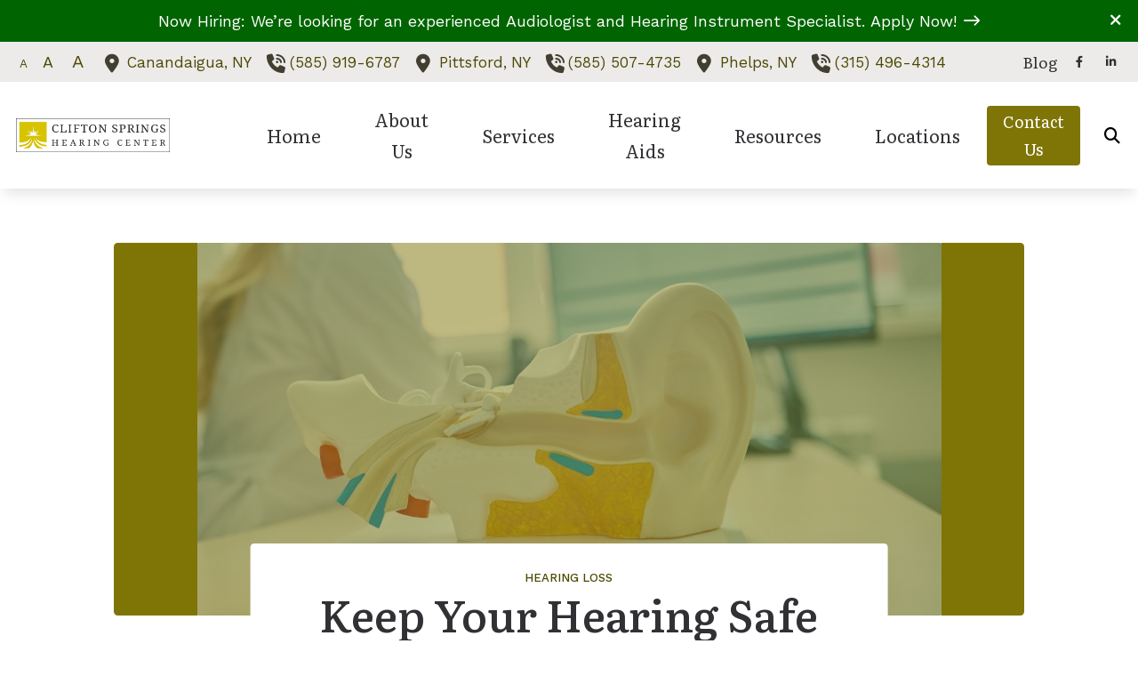

--- FILE ---
content_type: text/html; charset=UTF-8
request_url: https://cliftonhearing.com/keep-your-hearing-safe-this-winter/
body_size: 14325
content:
<!DOCTYPE html><html lang="en-US" class="no-js">
<head>
  <meta charset="UTF-8">
<meta http-equiv="X-UA-Compatible" content="IE=edge,chrome=1">
<meta name="viewport" content="width=device-width, user-scalable=yes, initial-scale=1, user-scalable=1">

<link rel="dns-prefetch" href="https://ajax.googleapis.com" />
<link rel="preconnect" href="https://ajax.googleapis.com" />



  <!-- Google Tag Manager -->
  <script>(function(w,d,s,l,i){w[l]=w[l]||[];w[l].push({'gtm.start':
  new Date().getTime(),event:'gtm.js'});var f=d.getElementsByTagName(s)[0],
  j=d.createElement(s),dl=l!='dataLayer'?'&l='+l:'';j.async=true;j.src=
  'https://www.googletagmanager.com/gtm.js?id='+i+dl;f.parentNode.insertBefore(j,f);
  })(window,document,'script','dataLayer','GTM-NCKKQS2');</script>
  <!-- End Google Tag Manager -->

  <!-- AD Analytics -->
<script type="text/javascript">
  var _paq = window._paq || [];
  /* tracker methods like "setCustomDimension" should be called before "trackPageView" */
  _paq.push(['trackPageView']);
  _paq.push(['enableLinkTracking']);
  (function() {
    var u="https://analytics.audiologydesign.com/";
    _paq.push(['setTrackerUrl', u+'matomo.php']);
    _paq.push(['setSiteId', 'cliftonhearing.com']);
    var d=document, g=d.createElement('script'), s=d.getElementsByTagName('script')[0];
    g.type='text/javascript'; g.async=true; g.defer=true; g.src=u+'matomo.js'; s.parentNode.insertBefore(g,s);
  })();
</script>
<!-- End AD Analytics Code --><script>(function(html){html.className = html.className.replace(/\bno-js\b/,'js')})(document.documentElement);</script>
<meta name='robots' content='index, follow, max-image-preview:large, max-snippet:-1, max-video-preview:-1' />
	<style>img:is([sizes="auto" i], [sizes^="auto," i]) { contain-intrinsic-size: 3000px 1500px }</style>
	
	<!-- This site is optimized with the Yoast SEO plugin v25.6 - https://yoast.com/wordpress/plugins/seo/ -->
	<title>Keep Your Hearing Safe this Winter - Clifton Springs Hearing Center</title>
	<meta name="description" content="When Old Man Winter arrives, he can either bring a light dusting, or he can come at us like a heavy, arctic blizzard. Either way, it’s important to always" />
	<meta property="og:locale" content="en_US" />
	<meta property="og:type" content="article" />
	<meta property="og:title" content="Keep Your Hearing Safe this Winter - Clifton Springs Hearing Center" />
	<meta property="og:description" content="When Old Man Winter arrives, he can either bring a light dusting, or he can come at us like a heavy, arctic blizzard. Either way, it’s important to always" />
	<meta property="og:url" content="https://cliftonhearing.com/keep-your-hearing-safe-this-winter/" />
	<meta property="og:site_name" content="Clifton Springs Hearing Center" />
	<meta property="article:publisher" content="https://facebook.com/cliftonspringshearingcenter/" />
	<meta property="article:published_time" content="2019-09-05T19:04:08+00:00" />
	<meta property="article:modified_time" content="2023-08-22T17:42:07+00:00" />
	<meta name="author" content="admin" />
	<meta name="twitter:card" content="summary_large_image" />
	<meta name="twitter:label1" content="Written by" />
	<meta name="twitter:data1" content="admin" />
	<meta name="twitter:label2" content="Est. reading time" />
	<meta name="twitter:data2" content="2 minutes" />
	<script type="application/ld+json" class="yoast-schema-graph">{"@context":"https://schema.org","@graph":[{"@type":"Article","@id":"https://website.audiologydesign.com/cliftonhearing-com/keep-your-hearing-safe-this-winter/#article","isPartOf":{"@id":"https://website.audiologydesign.com/cliftonhearing-com/keep-your-hearing-safe-this-winter/"},"author":{"name":"admin","@id":"https://cliftonhearing.com/#/schema/person/060f4b75cd433caa847e8124aac5e0d5"},"headline":"Keep Your Hearing Safe this Winter","datePublished":"2019-09-05T19:04:08+00:00","dateModified":"2023-08-22T17:42:07+00:00","mainEntityOfPage":{"@id":"https://website.audiologydesign.com/cliftonhearing-com/keep-your-hearing-safe-this-winter/"},"wordCount":324,"publisher":{"@id":"https://cliftonhearing.com/#organization"},"articleSection":["hearing loss"],"inLanguage":"en-US"},{"@type":"WebPage","@id":"https://website.audiologydesign.com/cliftonhearing-com/keep-your-hearing-safe-this-winter/","url":"https://website.audiologydesign.com/cliftonhearing-com/keep-your-hearing-safe-this-winter/","name":"Keep Your Hearing Safe this Winter - Clifton Springs Hearing Center","isPartOf":{"@id":"https://cliftonhearing.com/#website"},"datePublished":"2019-09-05T19:04:08+00:00","dateModified":"2023-08-22T17:42:07+00:00","description":"When Old Man Winter arrives, he can either bring a light dusting, or he can come at us like a heavy, arctic blizzard. Either way, it’s important to always","inLanguage":"en-US","potentialAction":[{"@type":"ReadAction","target":["https://website.audiologydesign.com/cliftonhearing-com/keep-your-hearing-safe-this-winter/"]}]},{"@type":"WebSite","@id":"https://cliftonhearing.com/#website","url":"https://cliftonhearing.com/","name":"Clifton Springs Hearing Center","description":"","publisher":{"@id":"https://cliftonhearing.com/#organization"},"potentialAction":[{"@type":"SearchAction","target":{"@type":"EntryPoint","urlTemplate":"https://cliftonhearing.com/?s={search_term_string}"},"query-input":{"@type":"PropertyValueSpecification","valueRequired":true,"valueName":"search_term_string"}}],"inLanguage":"en-US"},{"@type":"Organization","@id":"https://cliftonhearing.com/#organization","name":"Clifton Springs Hearing Center","url":"https://cliftonhearing.com/","logo":{"@type":"ImageObject","inLanguage":"en-US","@id":"https://cliftonhearing.com/#/schema/logo/image/","url":"https://s3.amazonaws.com/media.audiologydesign.com/wp-content/uploads/sites/438/2022/04/05152658/logo_header.png","contentUrl":"https://s3.amazonaws.com/media.audiologydesign.com/wp-content/uploads/sites/438/2022/04/05152658/logo_header.png","width":571,"height":123,"caption":"Clifton Springs Hearing Center"},"image":{"@id":"https://cliftonhearing.com/#/schema/logo/image/"},"sameAs":["https://facebook.com/cliftonspringshearingcenter/","https://linkedin.com/company/clifton-springs-hearing-center"]},{"@type":"Person","@id":"https://cliftonhearing.com/#/schema/person/060f4b75cd433caa847e8124aac5e0d5","name":"admin","image":{"@type":"ImageObject","inLanguage":"en-US","@id":"https://cliftonhearing.com/#/schema/person/image/","url":"https://secure.gravatar.com/avatar/d1ed74fd826832c551251c7d328a308ad4f39f15c89377d08404f981770b9b66?s=96&d=mm&r=g","contentUrl":"https://secure.gravatar.com/avatar/d1ed74fd826832c551251c7d328a308ad4f39f15c89377d08404f981770b9b66?s=96&d=mm&r=g","caption":"admin"}}]}</script>
	<!-- / Yoast SEO plugin. -->


<link rel='dns-prefetch' href='//ajax.googleapis.com' />
<link rel='dns-prefetch' href='//cdn.jsdelivr.net' />
<link rel='dns-prefetch' href='//kit.fontawesome.com' />
<link rel='dns-prefetch' href='//website.audiologydesign.com' />
<style id='global-styles-inline-css' type='text/css'>
:root{--wp--preset--aspect-ratio--square: 1;--wp--preset--aspect-ratio--4-3: 4/3;--wp--preset--aspect-ratio--3-4: 3/4;--wp--preset--aspect-ratio--3-2: 3/2;--wp--preset--aspect-ratio--2-3: 2/3;--wp--preset--aspect-ratio--16-9: 16/9;--wp--preset--aspect-ratio--9-16: 9/16;--wp--preset--color--black: #000000;--wp--preset--color--cyan-bluish-gray: #abb8c3;--wp--preset--color--white: #ffffff;--wp--preset--color--pale-pink: #f78da7;--wp--preset--color--vivid-red: #cf2e2e;--wp--preset--color--luminous-vivid-orange: #ff6900;--wp--preset--color--luminous-vivid-amber: #fcb900;--wp--preset--color--light-green-cyan: #7bdcb5;--wp--preset--color--vivid-green-cyan: #00d084;--wp--preset--color--pale-cyan-blue: #8ed1fc;--wp--preset--color--vivid-cyan-blue: #0693e3;--wp--preset--color--vivid-purple: #9b51e0;--wp--preset--color--primary-100: #f7d6d0;--wp--preset--color--primary-200: #efaea1;--wp--preset--color--primary-300: #e78672;--wp--preset--color--primary-400: #df5e43;--wp--preset--color--primary-500: #d83615;--wp--preset--color--primary-600: #ac2b10;--wp--preset--color--primary-700: #81200c;--wp--preset--color--primary-800: #561508;--wp--preset--color--primary-900: #2b0a04;--wp--preset--color--secondary-100: #f7d6d0;--wp--preset--color--secondary-200: #efaea1;--wp--preset--color--secondary-300: #e78672;--wp--preset--color--secondary-400: #df5e43;--wp--preset--color--secondary-500: #d83615;--wp--preset--color--secondary-600: #ac2b10;--wp--preset--color--secondary-700: #81200c;--wp--preset--color--secondary-800: #561508;--wp--preset--color--secondary-900: #2b0a04;--wp--preset--color--tertiary-100: #f7d6d0;--wp--preset--color--tertiary-200: #efaea1;--wp--preset--color--tertiary-300: #e78672;--wp--preset--color--tertiary-400: #df5e43;--wp--preset--color--tertiary-500: #d83615;--wp--preset--color--tertiary-600: #ac2b10;--wp--preset--color--tertiary-700: #81200c;--wp--preset--color--tertiary-800: #561508;--wp--preset--color--tertiary-900: #2b0a04;--wp--preset--color--quaternary-100: #f7d6d0;--wp--preset--color--quaternary-200: #efaea1;--wp--preset--color--quaternary-300: #e78672;--wp--preset--color--quaternary-400: #df5e43;--wp--preset--color--quaternary-500: #d83615;--wp--preset--color--quaternary-600: #ac2b10;--wp--preset--color--quaternary-700: #81200c;--wp--preset--color--quaternary-800: #561508;--wp--preset--color--quaternary-900: #2b0a04;--wp--preset--color--neutral-100: #f7d6d0;--wp--preset--color--neutral-200: #efaea1;--wp--preset--color--neutral-300: #e78672;--wp--preset--color--neutral-400: #df5e43;--wp--preset--color--neutral-500: #d83615;--wp--preset--color--neutral-600: #ac2b10;--wp--preset--color--neutral-700: #81200c;--wp--preset--color--neutral-800: #561508;--wp--preset--color--neutral-900: #2b0a04;--wp--preset--color--contrast-100: #df5e43;--wp--preset--color--contrast-200: #d83615;--wp--preset--color--contrast-300: #ac2b10;--wp--preset--color--contrast-400: #81200c;--wp--preset--color--contrast-500: #561508;--wp--preset--color--contrast-600: #2b0a04;--wp--preset--color--transparent: #00ff00;--wp--preset--gradient--vivid-cyan-blue-to-vivid-purple: linear-gradient(135deg,rgba(6,147,227,1) 0%,rgb(155,81,224) 100%);--wp--preset--gradient--light-green-cyan-to-vivid-green-cyan: linear-gradient(135deg,rgb(122,220,180) 0%,rgb(0,208,130) 100%);--wp--preset--gradient--luminous-vivid-amber-to-luminous-vivid-orange: linear-gradient(135deg,rgba(252,185,0,1) 0%,rgba(255,105,0,1) 100%);--wp--preset--gradient--luminous-vivid-orange-to-vivid-red: linear-gradient(135deg,rgba(255,105,0,1) 0%,rgb(207,46,46) 100%);--wp--preset--gradient--very-light-gray-to-cyan-bluish-gray: linear-gradient(135deg,rgb(238,238,238) 0%,rgb(169,184,195) 100%);--wp--preset--gradient--cool-to-warm-spectrum: linear-gradient(135deg,rgb(74,234,220) 0%,rgb(151,120,209) 20%,rgb(207,42,186) 40%,rgb(238,44,130) 60%,rgb(251,105,98) 80%,rgb(254,248,76) 100%);--wp--preset--gradient--blush-light-purple: linear-gradient(135deg,rgb(255,206,236) 0%,rgb(152,150,240) 100%);--wp--preset--gradient--blush-bordeaux: linear-gradient(135deg,rgb(254,205,165) 0%,rgb(254,45,45) 50%,rgb(107,0,62) 100%);--wp--preset--gradient--luminous-dusk: linear-gradient(135deg,rgb(255,203,112) 0%,rgb(199,81,192) 50%,rgb(65,88,208) 100%);--wp--preset--gradient--pale-ocean: linear-gradient(135deg,rgb(255,245,203) 0%,rgb(182,227,212) 50%,rgb(51,167,181) 100%);--wp--preset--gradient--electric-grass: linear-gradient(135deg,rgb(202,248,128) 0%,rgb(113,206,126) 100%);--wp--preset--gradient--midnight: linear-gradient(135deg,rgb(2,3,129) 0%,rgb(40,116,252) 100%);--wp--preset--font-size--small: 13px;--wp--preset--font-size--medium: 20px;--wp--preset--font-size--large: 36px;--wp--preset--font-size--x-large: 42px;--wp--preset--spacing--20: 0.44rem;--wp--preset--spacing--30: 0.67rem;--wp--preset--spacing--40: 1rem;--wp--preset--spacing--50: 1.5rem;--wp--preset--spacing--60: 2.25rem;--wp--preset--spacing--70: 3.38rem;--wp--preset--spacing--80: 5.06rem;--wp--preset--shadow--natural: 6px 6px 9px rgba(0, 0, 0, 0.2);--wp--preset--shadow--deep: 12px 12px 50px rgba(0, 0, 0, 0.4);--wp--preset--shadow--sharp: 6px 6px 0px rgba(0, 0, 0, 0.2);--wp--preset--shadow--outlined: 6px 6px 0px -3px rgba(255, 255, 255, 1), 6px 6px rgba(0, 0, 0, 1);--wp--preset--shadow--crisp: 6px 6px 0px rgba(0, 0, 0, 1);}:where(.is-layout-flex){gap: 0.5em;}:where(.is-layout-grid){gap: 0.5em;}body .is-layout-flex{display: flex;}.is-layout-flex{flex-wrap: wrap;align-items: center;}.is-layout-flex > :is(*, div){margin: 0;}body .is-layout-grid{display: grid;}.is-layout-grid > :is(*, div){margin: 0;}:where(.wp-block-columns.is-layout-flex){gap: 2em;}:where(.wp-block-columns.is-layout-grid){gap: 2em;}:where(.wp-block-post-template.is-layout-flex){gap: 1.25em;}:where(.wp-block-post-template.is-layout-grid){gap: 1.25em;}.has-black-color{color: var(--wp--preset--color--black) !important;}.has-cyan-bluish-gray-color{color: var(--wp--preset--color--cyan-bluish-gray) !important;}.has-white-color{color: var(--wp--preset--color--white) !important;}.has-pale-pink-color{color: var(--wp--preset--color--pale-pink) !important;}.has-vivid-red-color{color: var(--wp--preset--color--vivid-red) !important;}.has-luminous-vivid-orange-color{color: var(--wp--preset--color--luminous-vivid-orange) !important;}.has-luminous-vivid-amber-color{color: var(--wp--preset--color--luminous-vivid-amber) !important;}.has-light-green-cyan-color{color: var(--wp--preset--color--light-green-cyan) !important;}.has-vivid-green-cyan-color{color: var(--wp--preset--color--vivid-green-cyan) !important;}.has-pale-cyan-blue-color{color: var(--wp--preset--color--pale-cyan-blue) !important;}.has-vivid-cyan-blue-color{color: var(--wp--preset--color--vivid-cyan-blue) !important;}.has-vivid-purple-color{color: var(--wp--preset--color--vivid-purple) !important;}.has-black-background-color{background-color: var(--wp--preset--color--black) !important;}.has-cyan-bluish-gray-background-color{background-color: var(--wp--preset--color--cyan-bluish-gray) !important;}.has-white-background-color{background-color: var(--wp--preset--color--white) !important;}.has-pale-pink-background-color{background-color: var(--wp--preset--color--pale-pink) !important;}.has-vivid-red-background-color{background-color: var(--wp--preset--color--vivid-red) !important;}.has-luminous-vivid-orange-background-color{background-color: var(--wp--preset--color--luminous-vivid-orange) !important;}.has-luminous-vivid-amber-background-color{background-color: var(--wp--preset--color--luminous-vivid-amber) !important;}.has-light-green-cyan-background-color{background-color: var(--wp--preset--color--light-green-cyan) !important;}.has-vivid-green-cyan-background-color{background-color: var(--wp--preset--color--vivid-green-cyan) !important;}.has-pale-cyan-blue-background-color{background-color: var(--wp--preset--color--pale-cyan-blue) !important;}.has-vivid-cyan-blue-background-color{background-color: var(--wp--preset--color--vivid-cyan-blue) !important;}.has-vivid-purple-background-color{background-color: var(--wp--preset--color--vivid-purple) !important;}.has-black-border-color{border-color: var(--wp--preset--color--black) !important;}.has-cyan-bluish-gray-border-color{border-color: var(--wp--preset--color--cyan-bluish-gray) !important;}.has-white-border-color{border-color: var(--wp--preset--color--white) !important;}.has-pale-pink-border-color{border-color: var(--wp--preset--color--pale-pink) !important;}.has-vivid-red-border-color{border-color: var(--wp--preset--color--vivid-red) !important;}.has-luminous-vivid-orange-border-color{border-color: var(--wp--preset--color--luminous-vivid-orange) !important;}.has-luminous-vivid-amber-border-color{border-color: var(--wp--preset--color--luminous-vivid-amber) !important;}.has-light-green-cyan-border-color{border-color: var(--wp--preset--color--light-green-cyan) !important;}.has-vivid-green-cyan-border-color{border-color: var(--wp--preset--color--vivid-green-cyan) !important;}.has-pale-cyan-blue-border-color{border-color: var(--wp--preset--color--pale-cyan-blue) !important;}.has-vivid-cyan-blue-border-color{border-color: var(--wp--preset--color--vivid-cyan-blue) !important;}.has-vivid-purple-border-color{border-color: var(--wp--preset--color--vivid-purple) !important;}.has-vivid-cyan-blue-to-vivid-purple-gradient-background{background: var(--wp--preset--gradient--vivid-cyan-blue-to-vivid-purple) !important;}.has-light-green-cyan-to-vivid-green-cyan-gradient-background{background: var(--wp--preset--gradient--light-green-cyan-to-vivid-green-cyan) !important;}.has-luminous-vivid-amber-to-luminous-vivid-orange-gradient-background{background: var(--wp--preset--gradient--luminous-vivid-amber-to-luminous-vivid-orange) !important;}.has-luminous-vivid-orange-to-vivid-red-gradient-background{background: var(--wp--preset--gradient--luminous-vivid-orange-to-vivid-red) !important;}.has-very-light-gray-to-cyan-bluish-gray-gradient-background{background: var(--wp--preset--gradient--very-light-gray-to-cyan-bluish-gray) !important;}.has-cool-to-warm-spectrum-gradient-background{background: var(--wp--preset--gradient--cool-to-warm-spectrum) !important;}.has-blush-light-purple-gradient-background{background: var(--wp--preset--gradient--blush-light-purple) !important;}.has-blush-bordeaux-gradient-background{background: var(--wp--preset--gradient--blush-bordeaux) !important;}.has-luminous-dusk-gradient-background{background: var(--wp--preset--gradient--luminous-dusk) !important;}.has-pale-ocean-gradient-background{background: var(--wp--preset--gradient--pale-ocean) !important;}.has-electric-grass-gradient-background{background: var(--wp--preset--gradient--electric-grass) !important;}.has-midnight-gradient-background{background: var(--wp--preset--gradient--midnight) !important;}.has-small-font-size{font-size: var(--wp--preset--font-size--small) !important;}.has-medium-font-size{font-size: var(--wp--preset--font-size--medium) !important;}.has-large-font-size{font-size: var(--wp--preset--font-size--large) !important;}.has-x-large-font-size{font-size: var(--wp--preset--font-size--x-large) !important;}
:where(.wp-block-post-template.is-layout-flex){gap: 1.25em;}:where(.wp-block-post-template.is-layout-grid){gap: 1.25em;}
:where(.wp-block-columns.is-layout-flex){gap: 2em;}:where(.wp-block-columns.is-layout-grid){gap: 2em;}
:root :where(.wp-block-pullquote){font-size: 1.5em;line-height: 1.6;}
</style>
<link rel='stylesheet' id='sp-news-public-css' href='https://website.audiologydesign.com/cliftonhearing-com/wp-content/plugins/sp-news-and-widget/assets/css/wpnw-public.css?ver=5.0.4' type='text/css' media='all' />
<link rel='stylesheet' id='swiper-css-css' href='https://cdn.jsdelivr.net/npm/swiper@8/swiper-bundle.min.css?ver=6.8.2' type='text/css' media='all' />
<link rel='stylesheet' id='master-css' href='https://cliftonhearing.com/wp-content/themes/Audire/dist/assets/css/style.css?v=1768927117' type='text/css' media='all' />
<style id='root-colors-inline-css' type='text/css'>
:root {
      --color-primary: hsl(55.04132231405,90.977443609023%,26.078431372549%);
      --color-primary-h: 55.04132231405;
      --color-primary-s: 90.977443609023%;
      --color-primary-l: 26.078431372549%;
      --color-primary-50: #f8f8f2;--color-primary-100: #f2f1e6;--color-primary-200: #e5e3cd;--color-primary-300: #beb981;--color-primary-400: #a59e50;--color-primary-500: #7f7506;--color-primary-600: #5f5704;--color-primary-700: #4f4903;--color-primary-800: #2f2b02;--color-primary-900: #0f0e00;
      --color-secondary: hsl(47.368421052632,16.521739130435%,22.549019607843%);
      --color-secondary-h: 47.368421052632;
      --color-secondary-s: 16.521739130435%;
      --color-secondary-l: 22.549019607843%;
      --color-secondary-50: #f5f5f4;--color-secondary-100: #ecebea;--color-secondary-200: #d9d8d5;--color-secondary-300: #a09e96;--color-secondary-400: #7b786e;--color-secondary-500: #433f30;--color-secondary-600: #322f24;--color-secondary-700: #29271e;--color-secondary-800: #191712;--color-secondary-900: #080706;
      --color-tertiary: hsl(48.974358974359,100%,45.882352941176%);
      --color-tertiary-h: 48.974358974359;
      --color-tertiary-s: 100%;
      --color-tertiary-l: 45.882352941176%;
      --color-tertiary-50: #fdfbf2;--color-tertiary-100: #fcf8e5;--color-tertiary-200: #faf2cc;--color-tertiary-300: #f4de7e;--color-tertiary-400: #f0d24c;--color-tertiary-500: #eabf00;--color-tertiary-600: #af8f00;--color-tertiary-700: #927700;--color-tertiary-800: #574700;--color-tertiary-900: #1d1700;
      --color-quaternary: hsl(54.757281553398,85.123966942149%,52.549019607843%);
      --color-quaternary-h: 54.757281553398;
      --color-quaternary-s: 85.123966942149%;
      --color-quaternary-l: 52.549019607843%;
      --color-quaternary-50: #fefdf3;--color-quaternary-100: #fdfbe8;--color-quaternary-200: #fbf7d2;--color-quaternary-300: #f5ec8d;--color-quaternary-400: #f2e562;--color-quaternary-500: #eddb1f;--color-quaternary-600: #b1a417;--color-quaternary-700: #948813;--color-quaternary-800: #58520b;--color-quaternary-900: #1d1b03;}
</style>
<style id='root-fonts-inline-css' type='text/css'>

          :root {
              --font-primary: Work Sans, sans-serif;
              --font-headline: Literata, serif;
          }
        
</style>
<script type="text/javascript" src="https://ajax.googleapis.com/ajax/libs/jquery/1.12.4/jquery.min.js?ver=1.12.4" id="jquery-js"></script>
<script src="//kit.fontawesome.com/566b3f5ad8.js?ver=6.8.2" defer="defer" defer type="text/javascript"></script>
<link rel="https://api.w.org/" href="https://cliftonhearing.com/wp-json/" /><link rel="alternate" title="JSON" type="application/json" href="https://cliftonhearing.com/wp-json/wp/v2/posts/276" /><link rel="EditURI" type="application/rsd+xml" title="RSD" href="https://cliftonhearing.com/xmlrpc.php?rsd" />
<meta name="generator" content="WordPress 6.8.2" />
<link rel='shortlink' href='https://cliftonhearing.com/?p=276' />
<link rel="alternate" title="oEmbed (JSON)" type="application/json+oembed" href="https://cliftonhearing.com/wp-json/oembed/1.0/embed?url=https%3A%2F%2Fcliftonhearing.com%2Fkeep-your-hearing-safe-this-winter%2F" />
<link rel="alternate" title="oEmbed (XML)" type="text/xml+oembed" href="https://cliftonhearing.com/wp-json/oembed/1.0/embed?url=https%3A%2F%2Fcliftonhearing.com%2Fkeep-your-hearing-safe-this-winter%2F&#038;format=xml" />

<style>
    html, body, div, span, applet, object, iframe, blockquote, pre, abbr, acronym, address, big, cite, code, del, dfn, em, ins, kbd, q, s, samp, small, strike, strong, sub, sup, tt, var, b, u, i, center, dl, dt, dd, fieldset, form, label, legend, table, caption, tbody, tfoot, thead, tr, th, td, article, aside, canvas, details, embed, figure, figcaption, footer, header, hgroup, menu, nav, output, section, summary, time, mark, audio, video { margin: 0px; padding: 0px; border: 0px; vertical-align: baseline; }
</style>

    <script async src='https://website.audiologydesign.com/?dm=0c576060ce0273ae3da327a2ee3f14c2&amp;action=load&amp;blogid=438&amp;siteid=1&amp;t=1590563659&amp;back=https%3A%2F%2Fcliftonhearing.com%2Fkeep-your-hearing-safe-this-winter%2F' type='text/javascript'></script><link rel="icon" href="https://s3.amazonaws.com/media.audiologydesign.com/wp-content/uploads/sites/438/2022/05/03222259/favicon-100x100.png" sizes="32x32" />
<link rel="icon" href="https://s3.amazonaws.com/media.audiologydesign.com/wp-content/uploads/sites/438/2022/05/03222259/favicon.png" sizes="192x192" />
<link rel="apple-touch-icon" href="https://s3.amazonaws.com/media.audiologydesign.com/wp-content/uploads/sites/438/2022/05/03222259/favicon.png" />
<meta name="msapplication-TileImage" content="https://s3.amazonaws.com/media.audiologydesign.com/wp-content/uploads/sites/438/2022/05/03222259/favicon.png" />
		<style type="text/css" id="wp-custom-css">
			.site-header__main .container {height: 120px;}
.site-header__notification {
    background: darkgreen !important;
}

/* Dark Text for Tertiary Buttons */
.btn--tertiary {
        color: var(--color-contrast-higher); 
}

.btn--tertiary:hover {
        color: var(--color-contrast-higher); 
  background-color: #E0B700;
}

/* Patient Links Icons */
#patient-links img, #general-services img  {
        filter: brightness(0) saturate(100%) invert(93%) sepia(88%) saturate(6962%) hue-rotate(335deg) brightness(95%) contrast(97%);
}		</style>
		<link rel='preconnect' href='https://fonts.googleapis.com'><link rel='preload' as='style' onload='this.onload=null;this.rel="stylesheet"' href='https://fonts.googleapis.com/css2?family=Literata:ital,wght@0,400..700;1,400..700&family=Work+Sans:ital,wght@0,400..700;1,400..700&display=swap' rel='stylesheet'></head>

<body class="wp-singular post-template-default single single-post postid-276 single-format-standard wp-embed-responsive wp-theme-Audire"style="background-color:rbga(255,255,255,1);" >
  
      <!-- Google Tag Manager (noscript) -->
    <noscript><iframe src="https://www.googletagmanager.com/ns.html?id=GTM-NCKKQS2"
    height="0" width="0" style="display:none;visibility:hidden"></iframe></noscript>
    <!-- End Google Tag Manager (noscript) -->
  
  <div class="site-wrapper">
  
    <a class="skip-link sr-only" href="#content">Skip to Content</a>

    
<header class="site-header site-header--sticky site-header--at-top shadow-header" style="backdrop-filter: blur(0px);" role="banner">

  
<div class="site-header__notification bg-secondary-500">
  <div class="container max-width-lg notification">
    <input type="checkbox" id="notification__expand" class="notification__expand">
    <div class="notification__content" data-checksum="4fe4f361bd5e8fe97f16c69f49aa7291">
      <p class="btn--icon-arrow color-white" style="text-align: center;">Now Hiring: We&#8217;re looking for an experienced Audiologist and Hearing Instrument Specialist. <a href="https://cliftonhearing.com/careers/" target="_blank" rel="noopener">Apply Now!</a></p>
    </div>
    <button  for="notification__expand" class="notification__expander notification__expander--white" title="Show More">
      <i class="fa fa-solid fa-chevron-down"></i>
    </button>
  </div>
  <button class="notification__close notification__close--white">
     <i class="fa fa-solid fa-xmark"></i>
  </button>
</div>

  
  <div class="site-header__util bg-secondary-100 ">
    <div class="container max-width-xl justify-between text-inherit">
      <div class="site-header__left">
                      <ul class="resizer list-inline display@md">
              <li class="text-sm"><a href="#" id="smallFont" class="">A</a></li>
              <li><a href="#" id="resetFont">A</a></li>
              <li class="text-lg"><a href="#" id="largeFont">A</a></li>
            </ul>
                                <div class="site-header__left-content">
              <div class="wpsl-locations-details"><div class="wpsl-location-address"><a href="https://cliftonhearing.com/locations/ny/canandaigua/"><span>Canandaigua, </span><span>NY </span></a></div><div class="wpsl-contact-details"><span class="wpsl-contact-details__phone"><a href="tel:(585) 919-6787">(585) 919-6787</a></span><br/></div></div>
<div class="wpsl-locations-details"><div class="wpsl-location-address"><a href="https://cliftonhearing.com/locations/ny/pittsford/"><span>Pittsford, </span><span>NY </span></a></div><div class="wpsl-contact-details"><span class="wpsl-contact-details__phone"><a href="tel:(585) 507-4735">(585) 507-4735</a></span><br/></div></div>
<div class="wpsl-locations-details"><div class="wpsl-location-address"><a href="https://cliftonhearing.com/locations/ny/phelps/"><span>Phelps, </span><span>NY </span></a></div><div class="wpsl-contact-details"><span class="wpsl-contact-details__phone"><a href="tel:(315) 496-4314">(315) 496-4314</a></span><br/></div></div>
            </div>
                </div>
      <div class="site-header__right flex items-center">
                  <nav class="site-nav site-header__nav site-header__nav--util" role="navigation" aria-label="Utility menu">
            <ul class="site-menu site-menu--main-util" role="menu"><li class="site-menu__item site-menu__item--170 site-menu__item--menu-item color-scheme-" role="menuitem"><a href="https://cliftonhearing.com/blog/" class="site-menu__link" title="Blog"><span class="site-menu__link-text">Blog</span></a></li>
</ul>          </nav>
                
        <ul class="site-header__social-list social-list flex items-center">
                          
      <li class="social-list__item">
        <a class="social-list__link social-list__link--facebook" href="https://facebook.com/cliftonspringshearingcenter/" target="_blank" title="Visit us on facebook"><i class="fab fa-facebook-f" aria-hidden="true"></i></a>
      </li>

                
      <li class="social-list__item">
        <a class="social-list__link social-list__link--linked-in" href="https://linkedin.com/company/clifton-springs-hearing-center" target="_blank" title="Visit us on linked-in"><i class="fab fa-linkedin-in" aria-hidden="true"></i></a>
      </li>

              </ul>
      </div>
    </div>
  </div>
  <div class="site-header__main bg-contrast-100">
    <div class="container max-width-xl">

      
<button class="site-header__phone site-header__phone--button phone-modal__open" title="click to call"><svg xmlns="http://www.w3.org/2000/svg" viewBox="0 0 512 512"><path fill="var(--color-primary)" d="M164.9 24.6c-7.7-18.6-28-28.5-47.4-23.2l-88 24C12.1 30.2 0 46 0 64C0 311.4 200.6 512 448 512c18 0 33.8-12.1 38.6-29.5l24-88c5.3-19.4-4.6-39.7-23.2-47.4l-96-40c-16.3-6.8-35.2-2.1-46.3 11.6L304.7 368C234.3 334.7 177.3 277.7 144 207.3L193.3 167c13.7-11.2 18.4-30 11.6-46.3l-40-96z"/></svg></button>
  <dialog class="phone-modal bg-white-500 border-color-primary ">
            
          <p class="phone-modal__locations-text text-uppercase text-sm margin-bottom-sm text-weight-600">Contact Our Locations</p>
							<a href="tel:(585) 919-6787" class="phone-modal__location-number flex items-center color-primary"><i class="fa-solid fa-phone-volume color-primary"></i> <span class="margin-left-sm text-weight-500">Canandaigua, NY</span></a>
							<a href="tel:(315) 496-4314" class="phone-modal__location-number flex items-center color-primary"><i class="fa-solid fa-phone-volume color-primary"></i> <span class="margin-left-sm text-weight-500">Phelps, NY</span></a>
							<a href="tel:(585) 507-4735" class="phone-modal__location-number flex items-center color-primary"><i class="fa-solid fa-phone-volume color-primary"></i> <span class="margin-left-sm text-weight-500">Pittsford, NY</span></a>
					
        <button class="phone-modal__close" aria-label="Close Modal"><svg xmlns="http://www.w3.org/2000/svg" viewBox="0 0 512 512"><path fill="" d="M175 175C184.4 165.7 199.6 165.7 208.1 175L255.1 222.1L303 175C312.4 165.7 327.6 165.7 336.1 175C346.3 184.4 346.3 199.6 336.1 208.1L289.9 255.1L336.1 303C346.3 312.4 346.3 327.6 336.1 336.1C327.6 346.3 312.4 346.3 303 336.1L255.1 289.9L208.1 336.1C199.6 346.3 184.4 346.3 175 336.1C165.7 327.6 165.7 312.4 175 303L222.1 255.1L175 208.1C165.7 199.6 165.7 184.4 175 175V175zM512 256C512 397.4 397.4 512 256 512C114.6 512 0 397.4 0 256C0 114.6 114.6 0 256 0C397.4 0 512 114.6 512 256zM256 48C141.1 48 48 141.1 48 256C48 370.9 141.1 464 256 464C370.9 464 464 370.9 464 256C464 141.1 370.9 48 256 48z" /></svg></svg></button>
  </dialog>

            
      <a class="site-header__logo" href="https://cliftonhearing.com" style="width: calc(200px + var(--nav-button-width)*2)">
        <img width="571" height="123" src="https://s3.amazonaws.com/media.audiologydesign.com/wp-content/uploads/sites/438/2022/04/05152658/logo_header.png" class="attachment-full size-full" alt="logo header" loaading="lazy" fetchpriority="high" decoding="async" />      </a>

      <nav class="site-nav site-header__nav site-header__nav--main" role="navigation" aria-label="Main menu">

        <button class="nav-toggle nav-toggle--nav-is-closed" title="toggle navigation" aria-expanded="false">
          <span class="line"></span>
          <span class="line"></span>
          <span class="line"></span>
        </button>
        
        <ul class="site-menu site-menu--main " role="menu"><li class="site-menu__item site-menu__item--173 site-menu__item--menu-item color-scheme-primary" role="menuitem"><a href="https://cliftonhearing.com/" class="site-menu__link" title="Home"><span class="site-menu__link-text">Home</span></a></li>
<li class="site-menu__item site-menu__item--parent site-menu__mega-menu site-menu__item--171 site-menu__item--menu-item color-scheme-primary" role="menuitem" aria-haspopup="true"><a href="https://cliftonhearing.com/about-us/" class="site-menu__link" title="About Us"><span class="site-menu__link-text">About Us</span></a>
	<ul class="site-menu__sub-menu site-menu__sub-menu--1" role="menubar">
<li class="site-menu__sub-menu__item site-menu__sub-menu__item--column" role="presentation"><ul class="site-menu__sub-menu site-menu__sub-menu--column" role="menu">    <li class="site-menu__sub-menu__item site-menu__sub-menu--1__item site-menu__item---179 site-menu__item--menu-item color-scheme-primary" role="menuitem"><a href="https://cliftonhearing.com/audiologist/" class="site-menu__sub-menu__link site-menu__sub-menu--1__link" title="Our Hearing Professionals"><span class="site-menu__link-text">Our Hearing Professionals</span></a></li>
    <li class="site-menu__sub-menu__item site-menu__sub-menu--1__item site-menu__item--1532 site-menu__item--menu-item color-scheme-primary" role="menuitem"><a href="https://cliftonhearing.com/careers/" class="site-menu__sub-menu__link site-menu__sub-menu--1__link" title="Careers"><span class="site-menu__link-text">Careers</span></a></li>
    <li class="site-menu__sub-menu__item site-menu__sub-menu--1__item site-menu__item--1478 site-menu__item--menu-item color-scheme-primary" role="menuitem"><a href="https://cliftonhearing.com/hear-for-life/" class="site-menu__sub-menu__link site-menu__sub-menu--1__link" title="Hear For Life"><span class="site-menu__link-text">Hear For Life</span></a></li>
    <li class="site-menu__sub-menu__item site-menu__sub-menu--1__item site-menu__item--198 site-menu__item--menu-item color-scheme-primary" role="menuitem"><a href="https://cliftonhearing.com/reviews/" class="site-menu__sub-menu__link site-menu__sub-menu--1__link" title="Patient Reviews"><span class="site-menu__link-text">Patient Reviews</span></a></li>
    <li class="site-menu__sub-menu__item site-menu__sub-menu--1__item site-menu__item--158 site-menu__item--menu-item color-scheme-primary" role="menuitem"><a href="https://cliftonhearing.com/charitable-mission/" class="site-menu__sub-menu__link site-menu__sub-menu--1__link" title="Charitable Mission"><span class="site-menu__link-text">Charitable Mission</span></a></li>
</ul></li><li class="site-menu__sub-menu__item site-menu__sub-menu__item--column" role="presentation"><ul class="site-menu__sub-menu site-menu__sub-menu--column" role="menu">    <li class="site-menu__sub-menu__item site-menu__sub-menu--1__item site-menu__item--163 site-menu__item--menu-item color-scheme-primary" role="menuitem"><a href="https://cliftonhearing.com/mission/" class="site-menu__sub-menu__link site-menu__sub-menu--1__link" title="Mission"><span class="site-menu__link-text">Mission</span></a></li>
    <li class="site-menu__sub-menu__item site-menu__sub-menu--1__item site-menu__item--155 site-menu__item--menu-item color-scheme-primary" role="menuitem"><a href="https://cliftonhearing.com/history/" class="site-menu__sub-menu__link site-menu__sub-menu--1__link" title="History"><span class="site-menu__link-text">History</span></a></li>
    <li class="site-menu__sub-menu__item site-menu__sub-menu--1__item site-menu__item--167 site-menu__item--menu-item color-scheme-primary" role="menuitem"><a href="https://cliftonhearing.com/presidents-letter/" class="site-menu__sub-menu__link site-menu__sub-menu--1__link" title="President’s Letter"><span class="site-menu__link-text">President’s Letter</span></a></li>
    <li class="site-menu__sub-menu__item site-menu__sub-menu--1__item site-menu__item--152 site-menu__item--menu-item color-scheme-primary" role="menuitem"><a href="https://cliftonhearing.com/photo-gallery/" class="site-menu__sub-menu__link site-menu__sub-menu--1__link" title="Photo Gallery"><span class="site-menu__link-text">Photo Gallery</span></a></li>
</ul>
</ul></li></li>
<li class="site-menu__item site-menu__item--parent site-menu__mega-menu site-menu__item---135 site-menu__item--menu-item color-scheme-primary" role="menuitem" aria-haspopup="true"><a href="https://cliftonhearing.com/services/" class="site-menu__link" title="Services"><span class="site-menu__link-text">Services</span></a>
	<ul class="site-menu__sub-menu site-menu__sub-menu--1" role="menubar">
<li class="site-menu__sub-menu__item site-menu__sub-menu__item--column" role="presentation"><ul class="site-menu__sub-menu site-menu__sub-menu--column" role="menu">    <li class="site-menu__sub-menu__item site-menu__sub-menu--1__item site-menu__item--791 site-menu__item--menu-item color-scheme-primary" role="menuitem"><a href="https://cliftonhearing.com/services/cerumen-removal/" class="site-menu__sub-menu__link site-menu__sub-menu--1__link" title="Earwax Removal"><span class="site-menu__link-text">Earwax Removal</span></a></li>
    <li class="site-menu__sub-menu__item site-menu__sub-menu--1__item site-menu__item--792 site-menu__item--menu-item color-scheme-primary" role="menuitem"><a href="https://cliftonhearing.com/services/hearing-aid-evaluation/" class="site-menu__sub-menu__link site-menu__sub-menu--1__link" title="Evaluation for Hearing Aids"><span class="site-menu__link-text">Evaluation for Hearing Aids</span></a></li>
    <li class="site-menu__sub-menu__item site-menu__sub-menu--1__item site-menu__item--793 site-menu__item--menu-item color-scheme-primary" role="menuitem"><a href="https://cliftonhearing.com/services/hearing-aid-fitting/" class="site-menu__sub-menu__link site-menu__sub-menu--1__link" title="Hearing Aid Fitting"><span class="site-menu__link-text">Hearing Aid Fitting</span></a></li>
    <li class="site-menu__sub-menu__item site-menu__sub-menu--1__item site-menu__item--794 site-menu__item--menu-item color-scheme-primary" role="menuitem"><a href="https://cliftonhearing.com/services/hearing-aid-repair/" class="site-menu__sub-menu__link site-menu__sub-menu--1__link" title="Hearing Aid Repair"><span class="site-menu__link-text">Hearing Aid Repair</span></a></li>
</ul></li><li class="site-menu__sub-menu__item site-menu__sub-menu__item--column" role="presentation"><ul class="site-menu__sub-menu site-menu__sub-menu--column" role="menu">    <li class="site-menu__sub-menu__item site-menu__sub-menu--1__item site-menu__item--796 site-menu__item--menu-item color-scheme-primary" role="menuitem"><a href="https://cliftonhearing.com/services/pediatric-audiology/" class="site-menu__sub-menu__link site-menu__sub-menu--1__link" title="Hearing Care for Infants and Children"><span class="site-menu__link-text">Hearing Care for Infants and Children</span></a></li>
    <li class="site-menu__sub-menu__item site-menu__sub-menu--1__item site-menu__item--160 site-menu__item--menu-item color-scheme-primary" role="menuitem"><a href="https://cliftonhearing.com/services/hearing-test/" class="site-menu__sub-menu__link site-menu__sub-menu--1__link" title="Hearing Test"><span class="site-menu__link-text">Hearing Test</span></a></li>
    <li class="site-menu__sub-menu__item site-menu__sub-menu--1__item site-menu__item--164 site-menu__item--menu-item color-scheme-primary" role="menuitem"><a href="https://cliftonhearing.com/services/hyperacusis/" class="site-menu__sub-menu__link site-menu__sub-menu--1__link" title="Hyperacusis"><span class="site-menu__link-text">Hyperacusis</span></a></li>
    <li class="site-menu__sub-menu__item site-menu__sub-menu--1__item site-menu__item--795 site-menu__item--menu-item color-scheme-primary" role="menuitem"><a href="https://cliftonhearing.com/services/live-speech-mapping/" class="site-menu__sub-menu__link site-menu__sub-menu--1__link" title="Live Speech Mapping"><span class="site-menu__link-text">Live Speech Mapping</span></a></li>
</ul></li><li class="site-menu__sub-menu__item site-menu__sub-menu__item--column" role="presentation"><ul class="site-menu__sub-menu site-menu__sub-menu--column" role="menu">    <li class="site-menu__sub-menu__item site-menu__sub-menu--1__item site-menu__item--153 site-menu__item--menu-item color-scheme-primary" role="menuitem"><a href="https://cliftonhearing.com/services/middle-ear-assessment/" class="site-menu__sub-menu__link site-menu__sub-menu--1__link" title="Middle Ear Assessment"><span class="site-menu__link-text">Middle Ear Assessment</span></a></li>
    <li class="site-menu__sub-menu__item site-menu__sub-menu--1__item site-menu__item--898 site-menu__item--menu-item color-scheme-primary" role="menuitem"><a href="https://cliftonhearing.com/services/remote-hearing-care/" class="site-menu__sub-menu__link site-menu__sub-menu--1__link" title="Remote Hearing Care"><span class="site-menu__link-text">Remote Hearing Care</span></a></li>
    <li class="site-menu__sub-menu__item site-menu__sub-menu--1__item site-menu__item--790 site-menu__item--menu-item color-scheme-primary" role="menuitem"><a href="https://cliftonhearing.com/services/tinnitus-treatment/" class="site-menu__sub-menu__link site-menu__sub-menu--1__link" title="Tinnitus Treatment Options"><span class="site-menu__link-text">Tinnitus Treatment Options</span></a></li>
</ul>
</ul></li></li>
<li class="site-menu__item site-menu__item--parent site-menu__mega-menu site-menu__item---160 site-menu__item--menu-item color-scheme-primary" role="menuitem" aria-haspopup="true"><a href="https://cliftonhearing.com/hearing-aids/" class="site-menu__link" title="Hearing Aids"><span class="site-menu__link-text">Hearing Aids</span></a>
	<ul class="site-menu__sub-menu site-menu__sub-menu--1" role="menubar">
<li class="site-menu__sub-menu__item site-menu__sub-menu__item--column" role="presentation"><ul class="site-menu__sub-menu site-menu__sub-menu--column" role="menu">    <li class="site-menu__sub-menu__item site-menu__sub-menu--1__item site-menu__item--799 site-menu__item--menu-item color-scheme-primary" role="menuitem"><a href="https://cliftonhearing.com/hearing-aids/styles/" class="site-menu__sub-menu__link site-menu__sub-menu--1__link" title="Hearing Aid Styles"><span class="site-menu__link-text">Hearing Aid Styles</span></a></li>
    <li class="site-menu__sub-menu__item site-menu__sub-menu--1__item site-menu__item--123 site-menu__item--menu-item color-scheme-primary" role="menuitem"><a href="https://cliftonhearing.com/hearing-aids/assistive-listening-devices/" class="site-menu__sub-menu__link site-menu__sub-menu--1__link" title="Assistive Listening Devices"><span class="site-menu__link-text">Assistive Listening Devices</span></a></li>
    <li class="site-menu__sub-menu__item site-menu__sub-menu--1__item site-menu__item--811 site-menu__item--menu-item color-scheme-primary" role="menuitem"><a href="https://cliftonhearing.com/hearing-aids/bluetooth/" class="site-menu__sub-menu__link site-menu__sub-menu--1__link" title="Bluetooth Hearing Aids"><span class="site-menu__link-text">Bluetooth Hearing Aids</span></a></li>
    <li class="site-menu__sub-menu__item site-menu__sub-menu--1__item site-menu__item--808 site-menu__item--menu-item color-scheme-primary" role="menuitem"><a href="https://cliftonhearing.com/hearing-aids/captioncall/" class="site-menu__sub-menu__link site-menu__sub-menu--1__link" title="CaptionCall"><span class="site-menu__link-text">CaptionCall</span></a></li>
    <li class="site-menu__sub-menu__item site-menu__sub-menu--1__item site-menu__item--810 site-menu__item--menu-item color-scheme-primary" role="menuitem"><a href="https://cliftonhearing.com/hearing-aids/cell-phone-accessories/" class="site-menu__sub-menu__link site-menu__sub-menu--1__link" title="Cell Phone Accessories"><span class="site-menu__link-text">Cell Phone Accessories</span></a></li>
</ul></li><li class="site-menu__sub-menu__item site-menu__sub-menu__item--column" role="presentation"><ul class="site-menu__sub-menu site-menu__sub-menu--column" role="menu">    <li class="site-menu__sub-menu__item site-menu__sub-menu--1__item site-menu__item--161 site-menu__item--menu-item color-scheme-primary" role="menuitem"><a href="https://cliftonhearing.com/hearing-aids/hearing-aid-batteries/" class="site-menu__sub-menu__link site-menu__sub-menu--1__link" title="Hearing Aid Batteries"><span class="site-menu__link-text">Hearing Aid Batteries</span></a></li>
    <li class="site-menu__sub-menu__item site-menu__sub-menu--1__item site-menu__item--186 site-menu__item--menu-item color-scheme-primary" role="menuitem"><a href="https://cliftonhearing.com/hearing-aids/hearing-protection/" class="site-menu__sub-menu__link site-menu__sub-menu--1__link" title="Hearing Protection"><span class="site-menu__link-text">Hearing Protection</span></a></li>
    <li class="site-menu__sub-menu__item site-menu__sub-menu--1__item site-menu__item--802 site-menu__item--menu-item color-scheme-primary" role="menuitem"><a href="https://cliftonhearing.com/hearing-aids/resound/" class="site-menu__sub-menu__link site-menu__sub-menu--1__link" title="ReSound"><span class="site-menu__link-text">ReSound</span></a></li>
    <li class="site-menu__sub-menu__item site-menu__sub-menu--1__item site-menu__item--804 site-menu__item--menu-item color-scheme-primary" role="menuitem"><a href="https://cliftonhearing.com/hearing-aids/signia/" class="site-menu__sub-menu__link site-menu__sub-menu--1__link" title="Signia"><span class="site-menu__link-text">Signia</span></a></li>
</ul>
</ul></li></li>
<li class="site-menu__item site-menu__item--parent site-menu__mega-menu site-menu__item---189 site-menu__item--menu-item color-scheme-primary" role="menuitem" aria-haspopup="true"><a href="https://cliftonhearing.com/resources/" class="site-menu__link" title="Resources"><span class="site-menu__link-text">Resources</span></a>
	<ul class="site-menu__sub-menu site-menu__sub-menu--1" role="menubar">
<li class="site-menu__sub-menu__item site-menu__sub-menu__item--column" role="presentation"><ul class="site-menu__sub-menu site-menu__sub-menu--column" role="menu">    <li class="site-menu__sub-menu__item site-menu__sub-menu--1__item site-menu__item--162 site-menu__item--menu-item color-scheme-primary" role="menuitem"><a href="https://cliftonhearing.com/resources/facts-about-hearing-loss/" class="site-menu__sub-menu__link site-menu__sub-menu--1__link" title="Facts About Hearing Loss"><span class="site-menu__link-text">Facts About Hearing Loss</span></a></li>
    <li class="site-menu__sub-menu__item site-menu__sub-menu--1__item site-menu__item--125 site-menu__item--menu-item color-scheme-primary" role="menuitem"><a href="https://cliftonhearing.com/resources/financial-information/" class="site-menu__sub-menu__link site-menu__sub-menu--1__link" title="Financial Information"><span class="site-menu__link-text">Financial Information</span></a></li>
    <li class="site-menu__sub-menu__item site-menu__sub-menu--1__item site-menu__item--118 site-menu__item--menu-item color-scheme-primary" role="menuitem"><a href="https://cliftonhearing.com/resources/audiology-faq/" class="site-menu__sub-menu__link site-menu__sub-menu--1__link" title="Frequently Asked Questions"><span class="site-menu__link-text">Frequently Asked Questions</span></a></li>
    <li class="site-menu__sub-menu__item site-menu__sub-menu--1__item site-menu__item--117 site-menu__item--menu-item color-scheme-primary" role="menuitem"><a href="https://cliftonhearing.com/resources/consumers-guide-to-hearing-aids/" class="site-menu__sub-menu__link site-menu__sub-menu--1__link" title="Guide to Hearing Aids"><span class="site-menu__link-text">Guide to Hearing Aids</span></a></li>
    <li class="site-menu__sub-menu__item site-menu__sub-menu--1__item site-menu__item--812 site-menu__item--menu-item color-scheme-primary" role="menuitem"><a href="https://cliftonhearing.com/resources/how-hearing-works/" class="site-menu__sub-menu__link site-menu__sub-menu--1__link" title="How Hearing Works"><span class="site-menu__link-text">How Hearing Works</span></a></li>
</ul></li><li class="site-menu__sub-menu__item site-menu__sub-menu__item--column" role="presentation"><ul class="site-menu__sub-menu site-menu__sub-menu--column" role="menu">    <li class="site-menu__sub-menu__item site-menu__sub-menu--1__item site-menu__item--112 site-menu__item--menu-item color-scheme-primary" role="menuitem"><a href="https://cliftonhearing.com/resources/hearing-and-balance-disorders/" class="site-menu__sub-menu__link site-menu__sub-menu--1__link" title="Hearing and Balance Disorders"><span class="site-menu__link-text">Hearing and Balance Disorders</span></a></li>
    <li class="site-menu__sub-menu__item site-menu__sub-menu--1__item site-menu__item--154 site-menu__item--menu-item color-scheme-primary" role="menuitem"><a href="https://cliftonhearing.com/resources/hearing-loss-education/" class="site-menu__sub-menu__link site-menu__sub-menu--1__link" title="Hearing Loss Education"><span class="site-menu__link-text">Hearing Loss Education</span></a></li>
    <li class="site-menu__sub-menu__item site-menu__sub-menu--1__item site-menu__item--156 site-menu__item--menu-item color-scheme-primary" role="menuitem"><a href="https://cliftonhearing.com/resources/hearing-loss-in-children/" class="site-menu__sub-menu__link site-menu__sub-menu--1__link" title="Hearing Loss in Children"><span class="site-menu__link-text">Hearing Loss in Children</span></a></li>
    <li class="site-menu__sub-menu__item site-menu__sub-menu--1__item site-menu__item--122 site-menu__item--menu-item color-scheme-primary" role="menuitem"><a href="https://cliftonhearing.com/resources/impacts-of-untreated-hearing-loss/" class="site-menu__sub-menu__link site-menu__sub-menu--1__link" title="Impacts of Untreated Hearing Loss"><span class="site-menu__link-text">Impacts of Untreated Hearing Loss</span></a></li>
    <li class="site-menu__sub-menu__item site-menu__sub-menu--1__item site-menu__item--129 site-menu__item--menu-item color-scheme-primary" role="menuitem"><a href="https://cliftonhearing.com/resources/patient-paperwork/" class="site-menu__sub-menu__link site-menu__sub-menu--1__link" title="Patient Paperwork"><span class="site-menu__link-text">Patient Paperwork</span></a></li>
</ul></li><li class="site-menu__sub-menu__item site-menu__sub-menu__item--column" role="presentation"><ul class="site-menu__sub-menu site-menu__sub-menu--column" role="menu">    <li class="site-menu__sub-menu__item site-menu__sub-menu--1__item site-menu__item--116 site-menu__item--menu-item color-scheme-primary" role="menuitem"><a href="https://cliftonhearing.com/resources/types-of-hearing-loss/" class="site-menu__sub-menu__link site-menu__sub-menu--1__link" title="Types of Hearing Loss"><span class="site-menu__link-text">Types of Hearing Loss</span></a></li>
    <li class="site-menu__sub-menu__item site-menu__sub-menu--1__item site-menu__item--169 site-menu__item--menu-item color-scheme-primary" role="menuitem"><a href="https://cliftonhearing.com/resources/about-tinnitus/" class="site-menu__sub-menu__link site-menu__sub-menu--1__link" title="Understanding Tinnitus"><span class="site-menu__link-text">Understanding Tinnitus</span></a></li>
    <li class="site-menu__sub-menu__item site-menu__sub-menu--1__item site-menu__item--165 site-menu__item--menu-item color-scheme-primary" role="menuitem"><a href="https://cliftonhearing.com/resources/video-library/" class="site-menu__sub-menu__link site-menu__sub-menu--1__link" title="Video Library"><span class="site-menu__link-text">Video Library</span></a></li>
</ul>
</ul></li></li>
<li class="site-menu__item site-menu__item--parent site-menu__item---97 site-menu__item--menu-item color-scheme-primary" role="menuitem" aria-haspopup="true"><a href="https://cliftonhearing.com/locations/" class="site-menu__link" title="Locations"><span class="site-menu__link-text">Locations</span></a>
	<ul class="site-menu__sub-menu site-menu__sub-menu--1" role="menubar">
    <li class="site-menu__sub-menu__item site-menu__sub-menu--1__item site-menu__item--204 site-menu__item--menu-item color-scheme-primary" role="menuitem"><a href="https://cliftonhearing.com/locations/ny/canandaigua/" class="site-menu__sub-menu__link site-menu__sub-menu--1__link" title="Canandaigua, NY"><span class="site-menu__link-text">Canandaigua, NY</span></a></li>
    <li class="site-menu__sub-menu__item site-menu__sub-menu--1__item site-menu__item--207 site-menu__item--menu-item color-scheme-primary" role="menuitem"><a href="https://cliftonhearing.com/locations/ny/phelps/" class="site-menu__sub-menu__link site-menu__sub-menu--1__link" title="Phelps, NY"><span class="site-menu__link-text">Phelps, NY</span></a></li>
    <li class="site-menu__sub-menu__item site-menu__sub-menu--1__item site-menu__item--206 site-menu__item--menu-item color-scheme-primary" role="menuitem"><a href="https://cliftonhearing.com/locations/ny/pittsford/" class="site-menu__sub-menu__link site-menu__sub-menu--1__link" title="Pittsford, NY"><span class="site-menu__link-text">Pittsford, NY</span></a></li>
</ul>
</li>
<li class="site-menu__item site-menu__item--172 site-menu__item--btn-solid color-scheme-primary" role="menuitem"><a href="https://cliftonhearing.com/contact-us/" class="site-menu__link" title="Contact Us"><span class="site-menu__link-text">Contact Us</span></a></li>
</ul>        
      </nav>
              <div class="site-header__search-form ">
           
<div class="search">
      
    <button 
      class="search__icon"
      type="button"
      aria-label="Toggle search form"
      >
      <i class="fa-solid fa-magnifying-glass" aria-hidden="true"></i>
      <i class="fa-solid fa-plus" aria-hidden="true"></i>
</button>
    
    <div class="search__field">
      <div class="search__field-wrapper">
        <span class="top-bot"></span>
        <span class="top-bot top-bot-border"></span>
        <div class="search__field-bar">
          <form role="search" method="get" id="search-form" action="https://cliftonhearing.com/" class="search__field-form">
            <input type="search" placeholder="Search" aria-label="Search" name="s" id="search-input" value="">
            <button aria-label="Search"><i class="fa-solid fa-magnifying-glass"></i></button>
          </form>
        </div>
      </div>
    </div>
    
</div>        </div>
          </div>
  </div>
</header>
    <main id="content" class="site-content" role="main">

<div class="blog__post">
  <div class="container max-width-md padding-top-xxl padding-bottom-xxl text-component" >
    <section class="post-276 post type-post status-publish format-standard hentry category-hearing-loss">

      <header class="blog__post-header">

              <div class="blog__featured-image blog__featured-image--color radius-md">
          <!--<img src="" alt="" />-->
          <img src="https://cliftonhearing.com/wp-content/themes/Audire/images/blog/blog_cover-image.jpg" alt="Clifton Springs Hearing Center Blog" style="opacity: 0.5" />
        </div>
            
      <div class="blog__single-post-meta text-component text-center">
        <p class="margin-bottom-0 text-semibold text-sm text-uppercase"><a href="https://cliftonhearing.com/category/hearing-loss/" alt="View all posts in hearing loss">hearing loss</a></p>        <h1>Keep Your Hearing Safe this Winter</h1>
        <p class="blog__post-meta"><strong>By: <a href="https://cliftonhearing.com/author/admin/">admin</a> | September 5, 2019</strong></p>
      </header>

      <main class="single-post__content clearfix">
        <div id="container">    When Old Man Winter arrives, he can either bring a light dusting, or he can come at us like a heavy, arctic blizzard. Either way, it’s important to always have the essentials: Coat, scarf, gloves, and ear protection in a hat or earmuffs. Many everyday events and situations during the winter months can have a real effect on your ears and hearing.    Hats and earmuffs are no longer a fashion statement, they serve a purpose and will help you out in the long run when it comes to your hearing. Here are some ways the winter season can affect your hearing and how to protect it:    <strong>Noise:</strong> The noise levels of some equipment, like snow blowers, engines or generators, can go beyond what is safe. So wearing a set of ear plugs plus earmuffs or a winter hat can be beneficial.    <strong>Infections:</strong> Ear infections are more likely to happen when your ears are exposed to cold winter weather for a prolonged time. The colder the temperature it is outside, the more difficult it is for your blood to circulate in your ears. This is very important, especially when you are just over a cold or still suffering from one. Either earmuffs, a woolly hat, or an insulated hood on your coat can help keep infections away significantly.    <strong>Diet:</strong> Some foods are known to help offset the causes and effects of hearing damage. These include dark chocolate, tuna and salmon, nuts, bananas, oranges, spinach, broccoli, beans and asparagus.    <strong>Balance:</strong> Many people already dealing with some stage of hearing loss, are more prone to falling in the winter season due to cognitive overload. If you feel unbalanced while outside in the cold, walk carefully and slowly, and then stay indoors until you feel better.    To learn more about hearing loss and protection during the winter months, please <a href="/contact-us">contact us</a> at our Clifton Springs, Pittsford, or Canandaigua, New York locations.    </div>
      </main>

    </section>
    
    
                                              
      </div>
</div>



  <section class="blog__latest-posts padding-y-xl">
    <div class="container max-width-lg">
      <div class="blog__featured-intro margin-bottom-xl padding-bottom-md text-sm flex justify-between items-center">
        <h2>Read our latest blogs</h2>
        <p><a href="https://cliftonhearing.com/blog/" class="btn--link btn--icon-arrow link--hover text-uppercase blog__link">View Recent Articles</a></p>
      </div>
      <div class="grid grid-gap-lg">
                          
          <div class="col-4@md col-12">
            <article class="blog__article post-1554 post type-post status-publish format-standard has-post-thumbnail hentry category-hearing-health tag-hearing-aid-services tag-hearing-care-services tag-local-hearing-care">
      <div class="blog__post-image">
      <img width="1000" height="605" src="https://s3.amazonaws.com/media.audiologydesign.com/wp-content/uploads/sites/438/2025/10/21151554/smiling-hearing-loss-patient-is-struggling-to-hear-properly.jpg" class="lazyload width-100 wp-post-image" alt="smiling hearing loss patient is struggling to hear properly" decoding="async" srcset="https://s3.amazonaws.com/media.audiologydesign.com/wp-content/uploads/sites/438/2025/10/21151554/smiling-hearing-loss-patient-is-struggling-to-hear-properly.jpg 1000w, https://s3.amazonaws.com/media.audiologydesign.com/wp-content/uploads/sites/438/2025/10/21151554/smiling-hearing-loss-patient-is-struggling-to-hear-properly-300x182.jpg 300w, https://s3.amazonaws.com/media.audiologydesign.com/wp-content/uploads/sites/438/2025/10/21151554/smiling-hearing-loss-patient-is-struggling-to-hear-properly-768x465.jpg 768w" sizes="(max-width: 1000px) 100vw, 1000px" />    </div>
    
  <main class="blog__post-content">
    <p class="blog__post-category margin-bottom-0 text-semibold text-sm text-uppercase"><a href="https://cliftonhearing.com/category/hearing-health/" alt="View all posts in hearing health">hearing health</a></p>      <h3 class="blog__post-title margin-bottom-sm" ><a href="https://cliftonhearing.com/how-hearing-care-professionals-address-patient-concerns/">How Hearing Care Professionals Address Patient Concerns</a></h3>

      <p class="blog__post-excerpt">When you have questions or worries about your hearing, finding a</p>
      
      <p><a href="https://cliftonhearing.com/how-hearing-care-professionals-address-patient-concerns/" title="Read more about How Hearing Care Professionals Address Patient Concerns" class="btn--link btn--icon-arrow link--hover text-uppercase blog__link">Read More</a></p>

      <p class="blog__post-meta text-sm"><strong>By: <!--<a href="https://cliftonhearing.com/author/admin/">-->admin<!--</a>--> | October 20, 2025</strong></p>
  </main>

</article>          </div>

                          
          <div class="col-4@md col-12">
            <article class="blog__article post-1524 post type-post status-publish format-standard has-post-thumbnail hentry category-hearing-loss tag-hearing-care-for-children tag-pediatric-audiology tag-pediatric-hearing-loss">
      <div class="blog__post-image">
      <img width="1000" height="583" src="https://s3.amazonaws.com/media.audiologydesign.com/wp-content/uploads/sites/438/2025/07/31134049/ears_mature-african-american-woman_hearing.jpg" class="lazyload width-100 wp-post-image" alt="ears mature african american woman hearing" decoding="async" loading="lazy" srcset="https://s3.amazonaws.com/media.audiologydesign.com/wp-content/uploads/sites/438/2025/07/31134049/ears_mature-african-american-woman_hearing.jpg 1000w, https://s3.amazonaws.com/media.audiologydesign.com/wp-content/uploads/sites/438/2025/07/31134049/ears_mature-african-american-woman_hearing-300x175.jpg 300w, https://s3.amazonaws.com/media.audiologydesign.com/wp-content/uploads/sites/438/2025/07/31134049/ears_mature-african-american-woman_hearing-768x448.jpg 768w" sizes="(max-width: 1000px) 100vw, 1000px" />    </div>
    
  <main class="blog__post-content">
    <p class="blog__post-category margin-bottom-0 text-semibold text-sm text-uppercase"><a href="https://cliftonhearing.com/category/hearing-loss/" alt="View all posts in hearing loss">hearing loss</a></p>      <h3 class="blog__post-title margin-bottom-sm" ><a href="https://cliftonhearing.com/the-impact-of-hearing-loss-on-academic-performance/">The Impact of Hearing Loss on Academic Performance</a></h3>

      <p class="blog__post-excerpt">When children can&#8217;t hear clearly in the classroom, they&#8217;re not</p>
      
      <p><a href="https://cliftonhearing.com/the-impact-of-hearing-loss-on-academic-performance/" title="Read more about The Impact of Hearing Loss on Academic Performance" class="btn--link btn--icon-arrow link--hover text-uppercase blog__link">Read More</a></p>

      <p class="blog__post-meta text-sm"><strong>By: <!--<a href="https://cliftonhearing.com/author/admin/">-->admin<!--</a>--> | July 29, 2025</strong></p>
  </main>

</article>          </div>

                          
          <div class="col-4@md col-12">
            <article class="blog__article post-1510 post type-post status-publish format-standard has-post-thumbnail hentry category-hearing-health tag-hearing-aid-services tag-hearing-care-services">
      <div class="blog__post-image">
      <img width="1000" height="583" src="https://s3.amazonaws.com/media.audiologydesign.com/wp-content/uploads/sites/438/2025/06/23133917/senior-woman-video-chat.jpg" class="lazyload width-100 wp-post-image" alt="senior woman video chat" decoding="async" loading="lazy" srcset="https://s3.amazonaws.com/media.audiologydesign.com/wp-content/uploads/sites/438/2025/06/23133917/senior-woman-video-chat.jpg 1000w, https://s3.amazonaws.com/media.audiologydesign.com/wp-content/uploads/sites/438/2025/06/23133917/senior-woman-video-chat-300x175.jpg 300w, https://s3.amazonaws.com/media.audiologydesign.com/wp-content/uploads/sites/438/2025/06/23133917/senior-woman-video-chat-768x448.jpg 768w" sizes="(max-width: 1000px) 100vw, 1000px" />    </div>
    
  <main class="blog__post-content">
    <p class="blog__post-category margin-bottom-0 text-semibold text-sm text-uppercase"><a href="https://cliftonhearing.com/category/hearing-health/" alt="View all posts in hearing health">hearing health</a></p>      <h3 class="blog__post-title margin-bottom-sm" ><a href="https://cliftonhearing.com/the-impact-of-telehealth-on-audiology-practices/">The Impact of Telehealth on Audiology Practices</a></h3>

      <p class="blog__post-excerpt">Telehealth has become a normal part of healthcare for many people,</p>
      
      <p><a href="https://cliftonhearing.com/the-impact-of-telehealth-on-audiology-practices/" title="Read more about The Impact of Telehealth on Audiology Practices" class="btn--link btn--icon-arrow link--hover text-uppercase blog__link">Read More</a></p>

      <p class="blog__post-meta text-sm"><strong>By: <!--<a href="https://cliftonhearing.com/author/admin/">-->admin<!--</a>--> | June 20, 2025</strong></p>
  </main>

</article>          </div>

              </div>
    </div>
  </section>

    </main> <!-- site-content -->
        
    <div class="backtotop-btn">
      <div class="backtotop-inner">
        <i class="fa fa-angle-up"></i>
      </div>
    </div>
    
    <footer class="site-footer site-footer--3_column bg-contrast-100"  role="contentinfo" style="border-top: 5px solid var(--color-quaternary-500);">
	<div class="site-footer__main padding-y-lg ">
		<div class="container max-width-lg ">
			<div class="grid grid-gap-lg justify-between">

				<div class="col-3@md col-12">
											<img width="571" height="123" src="https://s3.amazonaws.com/media.audiologydesign.com/wp-content/uploads/sites/438/2022/04/05152658/logo_header.png" class="site-footer__logo" alt="logo header" loading="lazy" fetchpriority="low" style="width: 300px;" decoding="async" srcset="https://s3.amazonaws.com/media.audiologydesign.com/wp-content/uploads/sites/438/2022/04/05152658/logo_header.png 571w, https://s3.amazonaws.com/media.audiologydesign.com/wp-content/uploads/sites/438/2022/04/05152658/logo_header-300x65.png 300w" sizes="(max-width: 571px) 100vw, 571px" />					
					<div class="site-footer__mission"><p><a class="btn btn--primary" href="https://website.audiologydesign.com/cliftonhearing-com/contact-us/">Schedule!</a></p>
</div>				</div>

				<div class="col-4@md col-12 text-component">
					<p class="footer-title">Navigation</p>
          <ul class="footer-menu " role="menu"><li class="footer-menu__item footer-menu__item--173 footer-menu__item--menu-item color-scheme-" role="menuitem"><a href="https://cliftonhearing.com/" class="footer-menu__link" title="Home"><span class="site-menu__link-text">Home</span></a></li>
<li class="footer-menu__item footer-menu__item--171 footer-menu__item--menu-item color-scheme-" role="menuitem"><a href="https://cliftonhearing.com/about-us/" class="footer-menu__link" title="About Us"><span class="site-menu__link-text">About Us</span></a></li>
<li class="footer-menu__item footer-menu__item---135 footer-menu__item--menu-item color-scheme-" role="menuitem"><a href="https://cliftonhearing.com/services/" class="footer-menu__link" title="Services"><span class="site-menu__link-text">Services</span></a></li>
<li class="footer-menu__item footer-menu__item---160 footer-menu__item--menu-item color-scheme-" role="menuitem"><a href="https://cliftonhearing.com/hearing-aids/" class="footer-menu__link" title="Hearing Aids"><span class="site-menu__link-text">Hearing Aids</span></a></li>
<li class="footer-menu__item footer-menu__item---189 footer-menu__item--menu-item color-scheme-" role="menuitem"><a href="https://cliftonhearing.com/resources/" class="footer-menu__link" title="Resources"><span class="site-menu__link-text">Resources</span></a></li>
<li class="footer-menu__item footer-menu__item--170 footer-menu__item--menu-item color-scheme-" role="menuitem"><a href="https://cliftonhearing.com/blog/" class="footer-menu__link" title="Blog"><span class="site-menu__link-text">Blog</span></a></li>
<li class="footer-menu__item footer-menu__item--172 footer-menu__item--menu-item color-scheme-" role="menuitem"><a href="https://cliftonhearing.com/contact-us/" class="footer-menu__link" title="Contact Us"><span class="site-menu__link-text">Contact Us</span></a></li>
<li class="footer-menu__item footer-menu__item--129 footer-menu__item--menu-item color-scheme-" role="menuitem"><a href="https://cliftonhearing.com/resources/patient-paperwork/" class="footer-menu__link" title="Patient Paperwork"><span class="site-menu__link-text">Patient Paperwork</span></a></li>
</ul>          				</div>

				<div class="col-3@md col-12">
					<div class="site-footer__right-side">
						<p class="footer-title">Contact Us</p>
<p><div class="wpsl-locations-details"><div class="wpsl-location-address"><a href="https://cliftonhearing.com/locations/ny/canandaigua/"><span>229B Parrish Street</span><br/><span>Canandaigua, </span><span>NY </span><span>14424 </span><br /></a></div><div class="wpsl-contact-details"><span class="wpsl-contact-details__phone"><a href="tel:(585) 919-6787">(585) 919-6787</a></span><br/></div></div><div class="wpsl-locations-details"><div class="wpsl-location-address"><a href="https://cliftonhearing.com/locations/ny/pittsford/"><span>56 North Main Street</span><br/><span>Pittsford, </span><span>NY </span><span>14534 </span><br /></a></div><div class="wpsl-contact-details"><span class="wpsl-contact-details__phone"><a href="tel:(585) 507-4735">(585) 507-4735</a></span><br/></div></div><div class="wpsl-locations-details"><div class="wpsl-location-address"><a href="https://cliftonhearing.com/locations/ny/phelps/"><span>266 Main Street</span><br/><span>Phelps, </span><span>NY </span><span>14532 </span><br /></a></div><div class="wpsl-contact-details"><span class="wpsl-contact-details__phone"><a href="tel:(315) 496-4314">(315) 496-4314</a></span><br/></div></div></p>
					</div>
					<div class="site-footer__social">
						<ul class="site-footer__social-list social-list flex items-center text-white">
							                
      <li class="social-list__item">
        <a class="social-list__link social-list__link--facebook bg-facebook" href="https://facebook.com/cliftonspringshearingcenter/" target="_blank" title="Visit us on facebook"><i class="fab fa-facebook-f" aria-hidden="true"></i></a>
      </li>

                
      <li class="social-list__item">
        <a class="social-list__link social-list__link--linked-in bg-linked-in" href="https://linkedin.com/company/clifton-springs-hearing-center" target="_blank" title="Visit us on linked-in"><i class="fab fa-linkedin-in" aria-hidden="true"></i></a>
      </li>

      						</ul>
					</div>
				</div>
			</div>
      
		</div> <!-- container -->
	</div>
	
	<div class="site-footer__meta text-center padding-y-sm bg-secondary-500 text-white">
	  		<p class="text-sm">Site Designed by <a href="https://audiologydesign.com" class="site-footer__meta-link" target="_blank" rel="noopener noreferrer">AudiologyDesign</a> | 2026 All Rights Reserved</p>
	</div>
</footer>
    
  </div> <!-- site-wrapper -->

  <script type="speculationrules">
{"prefetch":[{"source":"document","where":{"and":[{"href_matches":"\/*"},{"not":{"href_matches":["\/wp-*.php","\/wp-admin\/*","\/cliftonhearing-com\/wp-content\/uploads\/sites\/438\/*","\/cliftonhearing-com\/wp-content\/*","\/wp-content\/plugins\/*","\/wp-content\/themes\/Audire\/*","\/*\\?(.+)"]}},{"not":{"selector_matches":"a[rel~=\"nofollow\"]"}},{"not":{"selector_matches":".no-prefetch, .no-prefetch a"}}]},"eagerness":"conservative"}]}
</script>
<script type="application/ld+json">{"@context":"https://schema.org","@graph":[{"@type": "LocalBusiness","name": "Clifton Springs Hearing Center","url": "https://cliftonhearing.com/locations/ny/phelps/","address": {"@type": "PostalAddress","streetAddress": "266 Main Street","addressLocality": "Phelps","addressRegion": "NY","postalCode": "14532","addressCountry": "US"},"telephone": "(315) 496-4314","openingHoursSpecification": [{"@type": "OpeningHoursSpecification","dayOfWeek": ["monday"],"opens": "9:00 AM","closes": "5:00 PM"},{"@type": "OpeningHoursSpecification","dayOfWeek": ["tuesday"],"opens": "9:00 AM","closes": "5:00 PM"},{"@type": "OpeningHoursSpecification","dayOfWeek": ["wednesday"],"opens": "9:00 AM","closes": "5:00 PM"},{"@type": "OpeningHoursSpecification","dayOfWeek": ["thursday"],"opens": "9:00 AM","closes": "5:00 PM"},{"@type": "OpeningHoursSpecification","dayOfWeek": ["friday"],"opens": "9:00 AM","closes": "5:00 PM"},{"@type": "OpeningHoursSpecification","dayOfWeek": ["saturday"],"opens": "Closed","closes": "Closed"},{"@type": "OpeningHoursSpecification","dayOfWeek": ["sunday"],"opens": "Closed","closes": "Closed"}],"geo": {"@type": "GeoCoordinates","latitude": 42.962743,"longitude": -77.075932}},{"@type": "LocalBusiness","name": "Pittsford Hearing &#038; Balance Center","url": "https://cliftonhearing.com/locations/ny/pittsford/","address": {"@type": "PostalAddress","streetAddress": "56 North Main Street","addressLocality": "Pittsford","addressRegion": "NY","postalCode": "14534","addressCountry": "US"},"telephone": "(585) 507-4735","openingHoursSpecification": [{"@type": "OpeningHoursSpecification","dayOfWeek": ["monday"],"opens": "9:00 AM","closes": "5:00 PM"},{"@type": "OpeningHoursSpecification","dayOfWeek": ["tuesday"],"opens": "9:00 AM","closes": "5:00 PM"},{"@type": "OpeningHoursSpecification","dayOfWeek": ["wednesday"],"opens": "9:00 AM","closes": "5:00 PM"},{"@type": "OpeningHoursSpecification","dayOfWeek": ["thursday"],"opens": "9:00 AM","closes": "5:00 PM"},{"@type": "OpeningHoursSpecification","dayOfWeek": ["friday"],"opens": "9:00 AM","closes": "5:00 PM"},{"@type": "OpeningHoursSpecification","dayOfWeek": ["saturday"],"opens": "Closed","closes": "Closed"},{"@type": "OpeningHoursSpecification","dayOfWeek": ["sunday"],"opens": "Closed","closes": "Closed"}],"geo": {"@type": "GeoCoordinates","latitude": 43.094564,"longitude": -77.513346}},{"@type": "LocalBusiness","name": "West Lake Hearing Center","url": "https://cliftonhearing.com/locations/ny/canandaigua/","address": {"@type": "PostalAddress","streetAddress": "229B Parrish Street","addressLocality": "Canandaigua","addressRegion": "NY","postalCode": "14424","addressCountry": "United States"},"telephone": "(585) 919-6787","openingHoursSpecification": [{"@type": "OpeningHoursSpecification","dayOfWeek": ["monday"],"opens": "9:00 AM","closes": "5:00 PM"},{"@type": "OpeningHoursSpecification","dayOfWeek": ["tuesday"],"opens": "9:00 AM","closes": "5:00 PM"},{"@type": "OpeningHoursSpecification","dayOfWeek": ["wednesday"],"opens": "9:00 AM","closes": "5:00 PM"},{"@type": "OpeningHoursSpecification","dayOfWeek": ["thursday"],"opens": "9:00 AM","closes": "5:00 PM"},{"@type": "OpeningHoursSpecification","dayOfWeek": ["friday"],"opens": "9:00 AM","closes": "5:00 PM"},{"@type": "OpeningHoursSpecification","dayOfWeek": ["saturday"],"opens": "Closed","closes": "Closed"},{"@type": "OpeningHoursSpecification","dayOfWeek": ["sunday"],"opens": "Closed","closes": "Closed"}],"geo": {"@type": "GeoCoordinates","latitude": 42.873958,"longitude": -77.287475},"image": "https://s3.amazonaws.com/media.audiologydesign.com/wp-content/uploads/sites/438/2022/04/05152314/CDGA-scaled.jpg"},{"@type": "BlogPosting","mainEntityOfPage": {"@type": "WebPage","@id": "https://cliftonhearing.com/keep-your-hearing-safe-this-winter/"},"headline": "Keep Your Hearing Safe this Winter","datePublished": "2019-09-05","dateModified": "2023-08-22","author": {"@type": "Person","name": "admin"},"publisher": {"@type": "Organization","name": "Clifton Springs Hearing Center","logo": {"@type": "ImageObject","url": "https://s3.amazonaws.com/media.audiologydesign.com/wp-content/uploads/sites/438/2022/04/05152658/logo_header.png"}},"description": "When Old Man Winter arrives, he can either bring a light dusting, or he can come at us like a heavy, arctic blizzard. Either way, it’s important to always have the essentials: Coat, scarf, gloves, and ear protection in a hat or earmuffs. Many everyday events and situations during the winter months can have a&hellip;"}]}</script><script type="text/javascript" src="https://cliftonhearing.com/wp-content/themes/Audire/dist/assets/js/media-check.js?ver=6.8.2" id="mediacheck-js-js"></script>
<script type="text/javascript" src="https://cliftonhearing.com/wp-content/themes/Audire/dist/assets/js/modernizr-custom.js?ver=6.8.2" id="modernizr-js"></script>
<script src="//cdn.jsdelivr.net/npm/lazyload@2.0.0-rc.2/lazyload.js?ver=6.8.2" defer="defer" defer type="text/javascript"></script>
<script type="text/javascript" src="https://cliftonhearing.com/wp-content/themes/Audire/dist/assets/js/navigation.js?ver=1761147490" id="nav-js-js"></script>
<script src="https://cliftonhearing.com/wp-content/themes/Audire/dist/assets/js/main.js?ver=6.8.2" defer="defer" defer type="text/javascript"></script>
<script type="text/javascript" src="https://cliftonhearing.com/wp-content/themes/Audire/dist/assets/js/text-resizer.js?ver=6.8.2" id="text-sizer-js"></script>
<script type="text/javascript" src="https://cliftonhearing.com/wp-content/themes/Audire/dist/assets/js/search.js?ver=6.8.2" id="search-js"></script>
<script type="text/javascript" src="https://cliftonhearing.com/wp-content/themes/Audire/dist/assets/js/reviews.js?ver=6.8.2" id="wad-reviews-js"></script>
<script type="text/javascript" src="https://cliftonhearing.com/wp-content/themes/Audire/dist/assets/js/notifications.js?ver=6.8.2" id="notification-banner-js"></script>
  <script defer src="https://static.cloudflareinsights.com/beacon.min.js/vcd15cbe7772f49c399c6a5babf22c1241717689176015" integrity="sha512-ZpsOmlRQV6y907TI0dKBHq9Md29nnaEIPlkf84rnaERnq6zvWvPUqr2ft8M1aS28oN72PdrCzSjY4U6VaAw1EQ==" data-cf-beacon='{"version":"2024.11.0","token":"b93bc3f0c8914bac825bd758d822e469","r":1,"server_timing":{"name":{"cfCacheStatus":true,"cfEdge":true,"cfExtPri":true,"cfL4":true,"cfOrigin":true,"cfSpeedBrain":true},"location_startswith":null}}' crossorigin="anonymous"></script>
</body>
</html>

<!-- Performance optimized by Redis Object Cache. Learn more: https://wprediscache.com -->


--- FILE ---
content_type: text/javascript; charset=utf-8
request_url: https://cliftonhearing.com/wp-content/themes/Audire/dist/assets/js/notifications.js?ver=6.8.2
body_size: 356
content:
(function() {
  const $banner       = $('.site-header__notification');
  const $notification = $('.notification__content');
  const $expander     = $('.notification__expander');
  const $closer       = $('.notification__close');
  const MAX_LINES     = 2;
  
  if ( isTextClamped( $notification[0] ) ) {
    let style       = window.getComputedStyle($notification[0]);
    let lineHeight  = style.getPropertyValue('line-height');    
    let minHeight   = Math.round( parseFloat(lineHeight) * MAX_LINES );

    $notification[0].style.minHeight = minHeight + "px";
    
    /*
    console.log('Attempting to set min-height: ' + minHeight + 'px');
    console.log('Line height is: ' + lineHeight);
    console.log('Element height is: ' + $notification[0].clientHeight);
    console.log('Approximate line count: ' + Math.round($notification[0].clientHeight / parseFloat(lineHeight)));
    
    if ( clampLines < MAX_LINES ) {
      console.log('We need to fix the clamp!');
      $notification[0].style.webkitLineClamp = MAX_LINES + 1;
    }
    */
    
    // Repeat to see if we're still clamped
    if ( isTextClamped( $notification[0] ) ) {
      $notification.addClass('notification__content-clamped');
    }
  }
  
  $expander.click(function() {
    $notification.css('display', 'block');
    $notification.removeClass('notification__content-clamped');
  });
  
  $closer.click(function() {
    document.cookie = "notificationClosed=" + $notification.attr('data-checksum') + "; max-age=31536000";
    closeNoticeBanner();
  });

  function isTextClamped(e) {
    // console.log('Checking if ' + e.scrollHeight + ' > ' + e.clientHeight);
    return (e.scrollHeight > e.clientHeight);
  }

  function closeNoticeBanner() {
    $banner.slideUp();
    
    if ( $('.site-header--sticky').length > 0 ) {
      const $siteHeader       = $('.site-header');
      let   $siteContent      = $('.site-content');
      let   siteContentMargin = parseInt($siteContent.css('marginTop'));
      
      if ( siteContentMargin == 0 ) {
        $siteContent       = $siteContent.children().first();
        siteContentMargin  = parseInt($siteContent.css('marginTop'));
      }
      
      if  (siteContentMargin > 0 ) {
        siteContentMargin = siteContentMargin - $banner.innerHeight();
        $siteContent.animate({
          marginTop: siteContentMargin + 'px'
        });
      }
    }
  }
  
})();

--- FILE ---
content_type: text/javascript; charset=utf-8
request_url: https://cliftonhearing.com/wp-content/themes/Audire/dist/assets/js/text-resizer.js?ver=6.8.2
body_size: -200
content:
// $(document).ready(function() {
//    $('.resizer a').click(function() {
//     var textSize = $(this).parent().attr('class');
//     $('.site-content').removeClass('text-sm text-lg').addClass(textSize);
//     return false;
//   });
// });

$(document).ready(function() { 
  var size = $('.site-content p').css('font-size'); 
  $("#smallFont").click(function(){ 
    $('.site-content p:not(.btn)').css('font-size', 'var(--text-sm)');
    return false; 
  });
  
  $("#resetFont").click(function(){ 
    $('.site-content p').removeAttr('style')
    return false; 
  }); 
  
  $("#largeFont").click(function(){ 
    $('.site-content p:not(.btn)').css('font-size', 'var(--text-md)');
    return false; 
  });
});